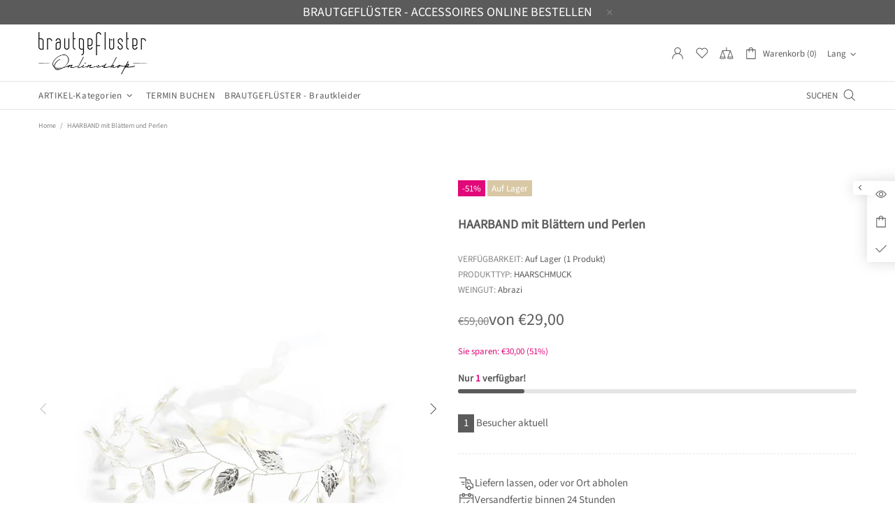

--- FILE ---
content_type: text/css
request_url: https://shop.brautgefluester.at/cdn/shop/t/43/assets/presentation.css?v=72316751709984543741749497054
body_size: -306
content:
.presentation{float:right;width:180px;z-index:99999;transform:translate3d(100%,0,0);-webkit-box-shadow:0 0 20px 0 rgba(0,0,0,.15);-moz-box-shadow:0 0 20px 0 rgba(0,0,0,.15);box-shadow:0 0 20px #00000026;transition:var(--animation-css-duration) transform,var(--animation-css-duration) box-shadow;will-change:transform,box-shadow}.presentation.open{transform:none!important}.presentation__btn{width:30px;height:30px}.presentation__btn i{position:absolute;transition:var(--animation-css-duration) transform;will-change:transform}.presentation__btn i:first-child{transform:scaleZ(1)}.presentation__btn i:first-child .icon{width:24px}.presentation__btn i:last-child{transform:scale3d(0,0,1)}.presentation__btn i:last-child .icon{width:16px}.presentation.open .presentation__btn{width:30px;height:30px}.presentation.open .presentation__btn i:first-child{transform:scale3d(0,0,1)}.presentation.open .presentation__btn i:last-child{transform:scaleZ(1)}.presentation__content label p,.presentation__content a{transition:var(--animation-css-duration) color}.presentation__content .input-boolean input~span,.presentation__content .input-boolean input+span span{transition-duration:var(--animation-css-duration)}[dir=rtl] .presentation{float:left;transform:translate3d(-100%,0,0)}[dir=rtl] .presentation.close{transform:translate3d(-100%,0,0)!important}
/*# sourceMappingURL=/cdn/shop/t/43/assets/presentation.css.map?v=72316751709984543741749497054 */


--- FILE ---
content_type: text/javascript
request_url: https://shop.brautgefluester.at/cdn/shop/t/43/assets/module.product-page.js?v=109691324407261667271749497054
body_size: 8087
content:
(function($){"use strict";class ProductGallery extends HTMLElement{constructor(){super(),this.options={id:1,single:!1,media_id_index:[],gallery_has_video:!1,gallery_has_model:!1,video_autoplay:!0,grouped:!1,enable_zoom:!0,gallery_size:"6",zoom_scale_coef:theme.product.gallery_zoom_scale_coef||3,zoom_offset_coef:.75,zoom_type:"default",main:{enabled:!1,device:"all",stretch_size:"auto",slick:{lazyLoad:!1,slidesToShow:1,slidesToScroll:1,dots:!1,arrows:!0,infinite:!1,touchMove:!1,adaptiveHeight:!0,rtl:theme.rtl}},thumbnail:{enabled:!1,device:"desktop",slick:{lazyLoad:!1,vertical:!0,verticalSwiping:!0,slidesToShow:6,slidesToScroll:6,dots:!1,arrows:!0,infinite:!1,touchMove:!1,rtl:theme.rtl,responsive:[{breakpoint:1260,settings:{slidesToShow:4,slidesToScroll:4}},{breakpoint:1025,settings:{slidesToShow:5,slidesToScroll:5}},{breakpoint:768,settings:{vertical:!1,verticalSwiping:!1,slidesToShow:5,slidesToScroll:5,arrows:!1,rtl:theme.rtl}}]}},collage:{enabled:!1,device:"desktop"},sheet:{enabled:!1,device:"desktop"},fullscreen:{enabled:!1,device:"desktop",slick:{lazyLoad:!1,slidesToShow:1,slidesToScroll:1,dots:!1,arrows:!0,infinite:!1,touchMove:!1,adaptiveHeight:!1,rtl:theme.rtl}}},this.classList.contains("product-gallery--autoinit")&&this.load()}load(){var _=this,$popup=$(".js-popup.active");this.$gallery=$(this),this.$main_slider=this.$gallery.find("[data-js-product-gallery-main-slider]"),this.$scroll_elem=$popup.length?$popup:$window;var options_global=this.$gallery.find("[data-json-options-global]"),options_layout=this.$gallery.find("[data-json-options-layout]");options_global=options_global.length?JSON.parse(options_global.html()):{},options_layout=options_layout.length?JSON.parse(options_layout.html()):{},this.options=$.extend(!0,{},this.options,options_global,options_layout),this.main_slides=[],this.indexes=[];let slidesPlus=0;if(this.options.gallery_size==="7"?slidesPlus=1:this.options.gallery_size==="8"&&(slidesPlus=2),this.options.thumbnail.slick.vertical&&(this.options.thumbnail.slick.rtl=!1),this.options.thumbnail.slick.slidesToShow=this.options.thumbnail.slick.slidesToShow+slidesPlus,this.options.thumbnail.slick.slidesToScroll=this.options.thumbnail.slick.slidesToScroll+slidesPlus,this.options.thumbnail.slick.responsive[0].settings.slidesToShow=this.options.thumbnail.slick.responsive[0].settings.slidesToShow+slidesPlus,this.options.thumbnail.slick.responsive[0].settings.slidesToScroll=this.options.thumbnail.slick.responsive[0].settings.slidesToScroll+slidesPlus,this.options.thumbnail.slick.responsive[1].settings.slidesToShow=this.options.thumbnail.slick.responsive[0].settings.slidesToShow+slidesPlus,this.options.thumbnail.slick.responsive[1].settings.slidesToScroll=this.options.thumbnail.slick.responsive[0].settings.slidesToScroll+slidesPlus,this.options.thumbnail.slick.responsive[2].settings.slidesToShow=this.options.thumbnail.slick.responsive[0].settings.slidesToShow+slidesPlus,this.options.thumbnail.slick.responsive[2].settings.slidesToScroll=this.options.thumbnail.slick.responsive[0].settings.slidesToScroll+slidesPlus,$.each(this.options.media_id_index,function(i){_.indexes.push(i)}),this.options.grouped&&(this.indexes_cache=this.indexes),this.options.gallery_has_model&&(this._checkModelXrButton=(slides_namespace,currentSlide)=>{let modelId;for(let i of this.indexes)if(this[slides_namespace][i].$model&&(modelId=this[slides_namespace][i].id),i>=currentSlide&&modelId)break;this.$buttonXr.attr("data-shopify-model3d-id",modelId)}),(this.options.gallery_has_video||this.options.gallery_has_model)&&(this.$control_gallery=this.$gallery.find("[data-js-product-gallery-control-video]"),this._loadMedia=(slides_namespace,index)=>{var $model,$source,dataSrc;this[slides_namespace][this.indexes[index]].$video&&!this[slides_namespace][this.indexes[index]].$video.hasClass("video-loaded")?(this[slides_namespace][this.indexes[index]].$video.attr("poster",this[slides_namespace][this.indexes[index]].$video.attr("data-poster")),$source=this[slides_namespace][this.indexes[index]].$video.find("source").first(),dataSrc=$source.attr("data-src"),this[slides_namespace][this.indexes[index]].$video.attr("disablePictureInPicture",!0).attr("controlsList","nodownload noremoteplayback").attr("src",dataSrc).addClass("video-loaded")):this[slides_namespace][this.indexes[index]].$iframe&&!this[slides_namespace][this.indexes[index]].$iframe.hasClass("loaded")?this[slides_namespace][this.indexes[index]].$iframe.addClass("loading").one("load",function(){$(this).addClass("loaded").removeClass("loading")}).attr("src",this[slides_namespace][this.indexes[index]].$iframe.attr("data-src")):this[slides_namespace][this.indexes[index]].$template&&!this[slides_namespace][this.indexes[index]].$template[0].hasAttribute("src")&&($model=$(this[slides_namespace][this.indexes[index]].$template[0].content).children().first(),this[slides_namespace][this.indexes[index]].$blockratio?(this[slides_namespace][this.indexes[index]].$blockratio.find("[data-js-product-gallery-blockratio-content]").html(""),this[slides_namespace][this.indexes[index]].$blockratio.find("[data-js-product-gallery-blockratio-content]").append($model)):(this[slides_namespace][this.indexes[index]].$item.html(""),this[slides_namespace][this.indexes[index]].$item.append($model)),this[slides_namespace][this.indexes[index]].$model=$model,this[slides_namespace][this.indexes[index]].$template=null),this.$buttonXr&&this._checkModelXrButton&&this._checkModelXrButton(slides_namespace,index)},this._playVideo=$video=>{$video.hasClass("playing")||$video.addClass("playing")[0].play()},this._pauseVideo=$video=>{$video.hasClass("playing")&&$video.removeClass("playing")[0].pause()},this._playIframe=$iframe=>{$iframe.hasClass("playing")||$iframe.addClass("playing")[0].contentWindow.postMessage('{"event":"command","func":"playVideo","args":""}',"*")},this._pauseIframe=$iframe=>{$iframe.hasClass("playing")&&$iframe.removeClass("playing")[0].contentWindow.postMessage('{"event":"command","func":"pauseVideo","args":""}',"*")},this.switchMedia=(slides_namespace,index,action)=>{action==="play"&&this.options.video_autoplay?this[slides_namespace][this.indexes[index]].$video&&(this[slides_namespace][this.indexes[index]].$video[0].hasAttribute("src")||this[slides_namespace][this.indexes[index]].$video.find("source").first()[0].hasAttribute("src"))?this._playVideo(this[slides_namespace][this.indexes[index]].$video):this[slides_namespace][this.indexes[index]].$iframe&&(this[slides_namespace][this.indexes[index]].$iframe.hasClass("loaded")?this._playIframe(this[slides_namespace][this.indexes[index]].$iframe):this[slides_namespace][this.indexes[index]].$iframe.hasClass("loading")?this[slides_namespace][this.indexes[index]].$iframe.one("load",function(){_._playIframe(_[slides_namespace][_.indexes[index]].$iframe)}):this[slides_namespace][this.indexes[index]].$iframe[0].hasAttribute("src")&&this._playIframe(this[slides_namespace][this.indexes[index]].$iframe)):action==="pause"&&(this[slides_namespace][this.indexes[index]].$video&&this[slides_namespace][this.indexes[index]].$video[0].hasAttribute("src")?this._pauseVideo(this[slides_namespace][this.indexes[index]].$video):this[slides_namespace][this.indexes[index]].$iframe&&(this[slides_namespace][this.indexes[index]].$iframe.hasClass("loaded")?this._pauseIframe(this[slides_namespace][this.indexes[index]].$iframe):this[slides_namespace][this.indexes[index]].$iframe.hasClass("loading")&&this[slides_namespace][this.indexes[index]].$iframe.one("load",function(){_._pauseIframe(_[slides_namespace][_.indexes[index]].$iframe)})))}),this.options.enable_zoom&&(this._initZoom=()=>{this._getZoomObj=()=>{_.zooms={dom:[]},_.fullscreenZooms={dom:[]};var $zooms=this.$gallery.find("[data-js-product-gallery-zoom]"),$fullscreenZooms=this.$gallery.find("[data-js-product-gallery-fullscreen-zoom]");$zooms.each(function(){var $this=$(this);_.zooms.dom.push({$zoom:$this,$container:$this.find("[data-js-product-gallery-zoom-container]"),$ration:$this.find("[data-js-product-gallery-zoom-ratio]"),$image:$this.find("[data-js-product-gallery-zoom-image]")})}),$fullscreenZooms.each(function(){var $this=$(this);_.fullscreenZooms.dom.push({$zoom:$this,$container:$this.find("[data-js-product-gallery-zoom-container]"),$ration:$this.find("[data-js-product-gallery-zoom-ratio]"),$image:$this.find("[data-js-product-gallery-zoom-image]")})})},this._updateZoomSize=(zoomNamespace,slides_namespace,zoomIndex,imgIndex)=>{this[slides_namespace][this.indexes[imgIndex]].$img&&(this[zoomNamespace].current_size={main_image_width:this[slides_namespace][this.indexes[imgIndex]].$img.innerWidth(),main_image_height:this[slides_namespace][this.indexes[imgIndex]].$img.innerHeight()},this[slides_namespace][this.indexes[imgIndex]].blockratio_width&&this[slides_namespace][this.indexes[imgIndex]].blockratio_width<100&&this[zoomNamespace].dom[zoomIndex].$container.attr("style","width: "+Math.round(this[slides_namespace][this.indexes[imgIndex]].blockratio_width)+"% !important;"+(this[slides_namespace][this.indexes[imgIndex]].blockratio_width>100?" margin-left: -"+(this[slides_namespace][this.indexes[imgIndex]].blockratio_width-100)/2+"% !important;":"")),this[zoomNamespace].dom[zoomIndex].$ration.css({"padding-top":100/+this[slides_namespace][this.indexes[imgIndex]].$img.attr("data-aspect-ratio")+"%"}),this[zoomNamespace].dom[zoomIndex].$image.css({"padding-top":100/+this[slides_namespace][this.indexes[imgIndex]].$img.attr("data-aspect-ratio")+"%"}))},this._switchZoom=(zoomNamespace,slides_namespace,zoomIndex,imgIndex,enable)=>{if(enable){if(this[slides_namespace][this.indexes[imgIndex]].$img&&this[zoomNamespace].current_image_index!==imgIndex){var enableZoom=()=>{var $img=_[slides_namespace][_.indexes[imgIndex]].$img.clone();$img[0].hasAttribute("srcset")&&$img.addClass("donothide"),_._updateZoomSize(zoomNamespace,slides_namespace,zoomIndex,imgIndex),_[zoomNamespace].dom[zoomIndex].$image.append($img.removeAttr("data-ll-status").removeClass("loaded entered")),theme.LazyImage.update($img[0]),_[zoomNamespace].dom[zoomIndex].$zoom.removeClass("invisible"),_[zoomNamespace].current_index=zoomIndex,_[zoomNamespace].current_image_index=imgIndex};this[slides_namespace][this.indexes[imgIndex]].lazyloaded||!this[slides_namespace][this.indexes[imgIndex]].lazyload_hold?enableZoom():(this[slides_namespace][this.indexes[imgIndex]].event_zoom_load=!0,this[slides_namespace][this.indexes[imgIndex]].$img.one("load.zoom",function(){enableZoom(),_[slides_namespace][_.indexes[imgIndex]].event_zoom_load=null}))}}else!zoomIndex&&this[zoomNamespace].current_index&&(zoomIndex=this[zoomNamespace].current_index,imgIndex=this[zoomNamespace].current_image_index),this[slides_namespace][this.indexes[imgIndex]]&&this[slides_namespace][this.indexes[imgIndex]].$img&&(this[slides_namespace][this.indexes[imgIndex]].event_zoom_load&&(this[slides_namespace][this.indexes[imgIndex]].$img.unbind("load.zoom"),this[slides_namespace][this.indexes[imgIndex]].event_zoom_load=null),this[zoomNamespace].dom[zoomIndex].$zoom.addClass("invisible"),this[zoomNamespace].dom[zoomIndex].$image.html(""),this[zoomNamespace].dom[zoomIndex].$container.add(this[zoomNamespace].dom[zoomIndex].$image).removeAttr("style")),this[zoomNamespace].current_size=null,this[zoomNamespace].current_index=null,this[zoomNamespace].current_image_index=null},this._updateZoomPosition=(e,zoomNamespace,slides_namespace,zoomIndex,$img,getOnlyData)=>{var zoom_offset_coef=e&&e.changedTouches?1:this.options.zoom_offset_coef,clientY=e?e.clientY||e.changedTouches[0].clientY:this.clientY,clientX=e?e.clientX||e.changedTouches[0].clientX:this.clientX,img_pos=$img[0].getBoundingClientRect(),range_height=this[zoomNamespace].current_size.main_image_height*zoom_offset_coef,range_width=this[zoomNamespace].current_size.main_image_width*zoom_offset_coef,offset_height=(this[zoomNamespace].current_size.main_image_height-range_height)/2,offset_width=(this[zoomNamespace].current_size.main_image_width-range_width)/2,cursor_top=clientY-img_pos.top,cursor_left=clientX-img_pos.left,zoom_top=0,zoom_left=0;return this.clientY=clientY,this.clientX=clientX,cursor_top>=this[zoomNamespace].current_size.main_image_height-offset_height?zoom_top=Math.floor((this[zoomNamespace].current_size.main_image_height-offset_height*2)*(this[zoomNamespace].current_size.main_image_height*this.options.zoom_scale_coef-this[zoomNamespace].current_size.main_image_height)/range_height):cursor_top>offset_height&&(zoom_top=Math.floor((cursor_top-offset_height)*(this[zoomNamespace].current_size.main_image_height*this.options.zoom_scale_coef-this[zoomNamespace].current_size.main_image_height)/range_height)),cursor_left>=this[zoomNamespace].current_size.main_image_width-offset_width?zoom_left=Math.floor((this[zoomNamespace].current_size.main_image_width-offset_width*2)*(this[zoomNamespace].current_size.main_image_width*this.options.zoom_scale_coef-this[zoomNamespace].current_size.main_image_width)/range_width):cursor_left>offset_width&&(zoom_left=Math.floor((cursor_left-offset_width)*(this[zoomNamespace].current_size.main_image_width*this.options.zoom_scale_coef-this[zoomNamespace].current_size.main_image_width)/range_width)),getOnlyData||this[zoomNamespace].dom[zoomIndex].$image.css({transform:`translate3d(${zoom_left*-1}px, ${zoom_top*-1}px, 0)`}),{clientY:this.clientY,clientX:this.clientX}},this._addZoomImgEvents=(zoomNamespace,$container,slides_namespace,zoomIndex,imgIndex)=>{window.touch||$container.on({mouseenter:function(){_._switchZoom(zoomNamespace,slides_namespace,zoomIndex,typeof imgIndex=="function"?imgIndex():imgIndex,!0)},mouseleave:function(){_[zoomNamespace].dom[zoomIndex].$image.addClass("invisible"),$container.removeClass("is-zooming")},mousemove:function(e){_[zoomNamespace].current_size&&(_._updateZoomPosition(e,zoomNamespace,slides_namespace,zoomIndex,$(this)),$container.addClass("is-zooming"),_[zoomNamespace].dom[zoomIndex].$image.removeClass("invisible"))}},"img")},this._addZoomImgTouchEvents=(zoomNamespace,$container,slides_namespace,zoomIndex,imgIndex)=>{if(!window.touch)return;let wasFirstTouchEvent=!1,isZoomEnable=!1,isTouchHold=!1,firstTouchTimeout,lastPosition,lastPositionDiff,lastMovePosition;function savePositionDiff(e,that){lastMovePosition=_._updateZoomPosition(e,zoomNamespace,slides_namespace,zoomIndex,$(that),!0),lastPositionDiff=lastMovePosition,lastPositionDiff.clientX=lastPosition.clientX-lastPositionDiff.clientX,lastPositionDiff.clientY=lastPosition.clientY-lastPositionDiff.clientY}$container.on({"close beforeChange":function(){isZoomEnable=!1,isTouchHold=!1,_[zoomNamespace].dom[zoomIndex].$image.addClass("invisible"),$container.removeClass("is-zooming")}}),$container.on({touchstart:function(e){e.preventDefault();let dbltouch=!1;wasFirstTouchEvent&&(wasFirstTouchEvent=!1,dbltouch=!0),dbltouch?isZoomEnable?(_[zoomNamespace].dom[zoomIndex].$image.addClass("invisible"),$container.removeClass("is-zooming"),$container.slick("slickSetOption","swipe",!0),isZoomEnable=!1,isTouchHold=!1):(clearTimeout(firstTouchTimeout),_._switchZoom(zoomNamespace,slides_namespace,zoomIndex,typeof imgIndex=="function"?imgIndex():imgIndex,!0),lastPosition=_._updateZoomPosition(e,zoomNamespace,slides_namespace,zoomIndex,$(this)),savePositionDiff(e,this),$container.slick("slickSetOption","swipe",!1),$container.addClass("is-zooming"),_[zoomNamespace].dom[zoomIndex].$image.removeClass("invisible"),isZoomEnable=!0,isTouchHold=!0):isZoomEnable&&(savePositionDiff(e,this),isTouchHold=!0),dbltouch||(wasFirstTouchEvent=!0,firstTouchTimeout=setTimeout(()=>wasFirstTouchEvent=!1,400))},touchend:function(){isTouchHold=!1},touchmove:function(e){isZoomEnable&&isTouchHold&&_[zoomNamespace].current_size&&_._updateZoomPosition(e,zoomNamespace,slides_namespace,zoomIndex,$(this))}},"img")},this._addSingleZoomImgEvents=(zoomNamespace,$container,slides_namespace,imgIndex)=>{this._addZoomImgEvents(zoomNamespace,$container,slides_namespace,0,imgIndex),this.$scroll_elem.on("scroll.productgallery."+this.options.id,()=>{_[slides_namespace][_.indexes[typeof imgIndex=="function"?imgIndex():imgIndex]]&&_[slides_namespace][_.indexes[typeof imgIndex=="function"?imgIndex():imgIndex]].$img&&$container.hasClass("is-zooming")&&_._updateZoomPosition(null,zoomNamespace,slides_namespace,0,_[slides_namespace][_.indexes[typeof imgIndex=="function"?imgIndex():imgIndex]].$img)})},this._addMultipleZoomImgEvents=(zoomNamespace,slides_namespace,slides_all_namespace)=>{var zoomIndex=0;$.each(this[slides_namespace],i=>{this[slides_namespace][i].$img&&_._addZoomImgEvents(zoomNamespace,this[slides_namespace][i].$item,slides_namespace,zoomIndex++,()=>_.indexes.indexOf(i))}),this.$scroll_elem.on("scroll.productgallery."+this.options.id,()=>{var zoomIndex2=0;$.each(_[slides_all_namespace],i=>{if(_[slides_all_namespace][i].$img){if(_[slides_all_namespace][i].$item.hasClass("is-zooming"))return _._updateZoomPosition(null,zoomNamespace,slides_namespace,zoomIndex2,_[slides_all_namespace][i].$img),!1;zoomIndex2++}})})},this._getZoomObj(),delete this._initZoom},this._initZoom()),this.options.main.enabled||this.options.fullscreen.enable){this._loadSlideImage=(slides_namespace,index)=>{this[slides_namespace][this.indexes[index]].lazyload_hold&&(this[slides_namespace][this.indexes[index]].lazyload_hold=null,this[slides_namespace][this.indexes[index]].$img.hasClass("loaded")?this[slides_namespace][this.indexes[index]].lazyloaded=!0:this[slides_namespace][this.indexes[index]].$img.removeClass("lazyload--hold").one("load",()=>{_[slides_namespace][_.indexes[index]].lazyloaded=!0}),theme.LazyImage.update(this[slides_namespace][this.indexes[index]].$img[0]))},this._loadSlideContent=(slides_namespace,index)=>{this._loadSlideImage(slides_namespace,index),this._loadMedia&&this._loadMedia(slides_namespace,index)},this._timeoutCheckSliderContent=timeout=>{this.check_slider_content_timeout=setTimeout(()=>{_._checkSliderContent("main_slides")},timeout)},this._clearTimeoutCheckSliderContent=()=>{this.check_slider_content_timeout&&(clearTimeout(this.check_slider_content_timeout),this.check_slider_content_timeout=null)},this._checkSliderContent=(slides_namespace,preload_off)=>{this._clearTimeoutCheckSliderContent();var was_video=!1,active_index;$.each(this.indexes,i=>{_[slides_namespace][_.indexes[i]].$item.hasClass("slick-active")?(_._loadSlideContent(slides_namespace,i),(_[slides_namespace][_.indexes[i]].$video||_[slides_namespace][_.indexes[i]].$iframe)&&(_.options.gallery_has_video&&_.switchMedia(slides_namespace,i,was_video?"pause":"play"),was_video=!0),!preload_off&&!active_index&&i>0&&_._loadSlideContent(slides_namespace,i-1),active_index=i):(_.options.gallery_has_video&&_.switchMedia(slides_namespace,i,"pause"),active_index!==void 0&&i===active_index+1&&_._loadSlideContent(slides_namespace,i),!preload_off&&active_index!==void 0&&i===active_index+2&&_._loadSlideContent(slides_namespace,i))})};var sliderOnChangeEvents=(slider_namespace,slides_namespace,slick_namespace)=>{_[slider_namespace].on({afterChange:(event,slick)=>{_[slick_namespace]=slick,_._checkSliderContent(slides_namespace)}})}}if(this.options.main.enabled&&(this._initMainSlider=()=>{if(this.$main_slider_wrapper=this.$main_slider.parent("[data-js-product-gallery-main-slider-wrapper]"),this.$buttonXr=this.$gallery.find("[data-js-product-gallery-button-xr]"),this.$main_slider.removeClass("d-none-important"),this.options.main.slick.arrows&&(this.options.main.slick.prevArrow=this.$main_slider_wrapper.find("[data-js-product-gallery-main-arrow-prev]"),this.options.main.slick.nextArrow=this.$main_slider_wrapper.find("[data-js-product-gallery-main-arrow-next]")),this.options.grouped&&(this._groupMainSlider=group=>{this.current_group_main_slider!==group&&(this.options.gallery_has_video&&this.switchMedia("main_slides",this.main_slick.currentSlide,"pause"),this._switchZoom&&this._switchZoom("zooms","main_slides",0,this.main_slick.currentSlide),this.$main_slider.slick("slickUnfilter"),this.options.group_values.indexOf(group)!==-1&&this.$main_slider.slick("slickFilter",'[data-group="'+group+'"], [data-group="video_group"]'),this.$main_slider.slick("setPosition"),this.main_slick=this.$main_slider.slick("getSlick"),this._updateData("main_slides","main_slick",0,group),_._mainGoToSlide(0),this._checkSliderContent("main_slides"),this.current_group_main_slider=group)}),this.$main_slider.one("init",(event,slick)=>{_.$main_slider_wrapper.addClass("initialized"),theme.Preloader.unset(_.$main_slider_wrapper),_.main_slick=slick,_._updateData("main_slides","main_slick",_.options.main.slick.initialSlide),_.options.first_load_group||_._checkSliderContent("main_slides",!0),_._mainGoToSlide=index=>{this.$main_slider.slick("slickGoTo",index,!0)},$window.on("theme.changed.breakpoint.productgallery."+_.options.id,()=>{_.$main_slider.slick("setPosition")}),sliderOnChangeEvents("$main_slider","main_slides","main_slick")}),this.options.gallery_has_video&&this.$control_gallery.on("click",()=>{_.goToSlide(_.first_video_index)}),this.$main_slider.slick(this.options.main.slick),this.options.enable_zoom&&(this._initMainZoom=()=>{this.$main_slider.on({beforeChange:(event,slick,currentSlide)=>{_._switchZoom("zooms","main_slides",0,currentSlide)},afterChange:(event,slick,currentSlide)=>{_._switchZoom("zooms","main_slides",0,currentSlide,!0)}}),this.options.main.slick.slidesToShow===1?this._addSingleZoomImgEvents("zooms",this.$main_slider,"main_slides",()=>_.main_slick.currentSlide):this._addMultipleZoomImgEvents("zooms","main_slides","main_slides"),delete this._initMainZoom},this.$main_slider.hasClass("slick-initialized")?this._initMainZoom.call(this):this.$main_slider.on("init",this._initMainZoom.apply(this))),this.options.fullscreen.enable&&this.$main_slider.on("click",e=>{if(e.target.closest(".product-gallery__main_item--type-video"))return;const $item=$(e.target).parents("[data-js-product-gallery-main-item]");let initialSlide=0;for(let i=0;i<_.indexes.length;i++)if(_.main_slides[_.indexes[i]].$item[0]===$item[0]){initialSlide=i;break}_.onFullscreenShow(initialSlide)}),this.options.gallery_has_model){const setupShopifyXr=()=>{window.ShopifyXR?(window.ShopifyXR.addModels(_.options.models_json),window.ShopifyXR.setupXRElements()):document.addEventListener("shopify_xr_initialized",()=>{setupShopifyXr()})};window.Shopify.loadFeatures([{name:"shopify-xr",version:"1.0",onLoad:setupShopifyXr}])}delete this._initMainSlider},this._resizeInit(()=>{_._initMainSlider.call(_),_.options.first_load_group&&_._groupMainSlider(_.options.first_load_group)},this.options.main.device)),this.options.thumbnail.enabled&&(this.$thumbnail_slider=this.$gallery.find("[data-js-product-gallery-thumbnail-slider]"),this._initThumbnailSlider=()=>{this.$thumbnail_items=this.$thumbnail_slider.find("[data-js-product-gallery-thumbnail-item]"),this.options.grouped&&(this._groupThumbnailSlider=group=>{this.current_group_thumbnail!==group&&(this.$thumbnail_slider.slick("slickUnfilter"),this.options.group_values.indexOf(group)!==-1&&this.$thumbnail_slider.slick("slickFilter",'[data-group="'+group+'"], [data-group="video_group"]'),this.$thumbnail_slider.slick("setPosition"),this.$thumbnail_items=this.$thumbnail_slider.find("[data-js-product-gallery-thumbnail-item]"),this._thumbnailGoToSlide(0),this.$thumbnail_slider[0].dispatchEvent(new Event("slider-initialized")),this.current_group_thumbnail=group,theme.LazyImage.update())}),this.$thumbnail_slider.removeClass("d-none-important"),this.options.thumbnail.slick.prevArrow=this.$gallery.find("[data-js-product-gallery-thumbnail-arrow-prev]"),this.options.thumbnail.slick.nextArrow=this.$gallery.find("[data-js-product-gallery-thumbnail-arrow-next]"),this.$thumbnail_slider.one("init",()=>{_.$thumbnail_items.removeClass("current").eq(_.main_slick.currentSlide).addClass("current"),$window.on("theme.changed.breakpoint.productgallery."+_.options.id,function(){_.$thumbnail_slider.slick("setPosition")}),_._thumbnailGoToSlide=index=>{_.$thumbnail_slider.slick("slickGoTo",index),_.$thumbnail_items.removeClass("current").eq(index).addClass("current")},_.$main_slider.on("beforeChange",(event,slick,currentSlide,nextSlide)=>{_._thumbnailGoToSlide(nextSlide)}),_.$thumbnail_items.on("click",function(){var $this=$(this);$this.hasClass("current")||_.goToSlide(_.$thumbnail_items.index($this))})});const currentBpSlidesToShow=theme.current.width>=1260?this.options.thumbnail.slick.slidesToShow:theme.current.width>=1025?this.options.thumbnail.slick.responsive[0].settings.slidesToShow:theme.current.width>=768?this.options.thumbnail.slick.responsive[1].settings.slidesToShow:this.options.thumbnail.slick.responsive[2].settings.slidesToShow;this.main_slick.currentSlide&&(this.options.thumbnail.slick.initialSlide=this.main_slick.currentSlide-1>currentBpSlidesToShow?Math.min(this.main_slick.currentSlide,this.indexes.length-currentBpSlidesToShow):0),this.$thumbnail_slider.slick(this.options.thumbnail.slick),delete this._initThumbnailSlider},this._resizeInit(()=>{_._initThumbnailSlider.call(_),_.current_group_main_slider&&_._groupThumbnailSlider(_.current_group_main_slider)},this.options.thumbnail.device)),this.options.collage.enabled&&(this.$collage=this.$gallery.find("[data-js-product-gallery-collage]"),this._initCollage=()=>{this.$collage_items=this.$collage.find("[data-js-product-gallery-thumbnail-item]"),this.options.grouped&&(this._groupCollage=group=>{var $collage_items;this.current_group_collage!==group&&($collage_items=this.$collage.find("[data-js-product-gallery-thumbnail-item]"),$collage_items.removeClass("d-none"),this.options.group_values.indexOf(group)!==-1&&$collage_items.not('[data-group="'+group+'"], [data-group="video_group"]').addClass("d-none"),this.$collage_items=this.$collage.find("[data-js-product-gallery-thumbnail-item]").not(".d-none"),this._collageGoToSlide(0),this.current_group_collage=group)}),this.$collage_items.removeClass("current").eq(this.indexes[this.main_slick.currentSlide]).addClass("current"),this._collageGoToSlide=index=>{this.$collage_items.removeClass("current").eq(index).addClass("current")},this.$main_slider.on("beforeChange",(event,slick,currentSlide,nextSlide)=>{_._collageGoToSlide(nextSlide)}),this.$collage_items.on("click",function(){var $this=$(this);$this.hasClass("current")||_.goToSlide(_.$collage_items.index($this))}),delete this._initCollage},this._resizeInit(()=>{_._initCollage.call(_)},this.options.collage.device)),this.options.sheet.enabled&&(this._initSheet=()=>{this.$sheet=this.$gallery.find("[data-js-product-gallery-sheet]"),this.$sheet_items=this.$sheet.find("[data-js-product-gallery-sheet-item]"),this.sheet_slides=[],this.sheet_contents={currentSlide:0,$slides:[]},this._updateSheetContentData=get_all=>{this.sheet_contents.$slides=get_all?this.$sheet_items:this.$sheet_items.not(".d-none")},this._updateSheetContentData(!0),this._updateData("sheet_slides","sheet_contents",0),this.sheet_slides_all=this.sheet_slides,this.options.grouped?this._groupSheet=group=>{this.current_group_sheet!==group&&(this._switchZoom&&this._switchZoom("zooms","sheet_slides"),this.$sheet_items.removeClass("d-none"),this.options.group_values.indexOf(group)!==-1&&this.$sheet_items.not('[data-group="'+group+'"], [data-group="video_group"]').addClass("d-none"),this._updateSheetContentData(),this._updateData("sheet_slides","sheet_contents",0,group),this.current_group_sheet=group)}:this.options.gallery_has_video&&this.options.video_autoplay&&this.switchMedia("sheet_slides",this.first_video_index,"play"),this.options.gallery_has_video&&(this.$control_gallery.on("click",function(){if(_.$scroll_elem[0]===window){const $video=_.sheet_slides[_.indexes[_.first_video_index]].$video||_.sheet_slides[_.indexes[_.first_video_index]].$iframe;$("html, body").animate({scrollTop:$video.offset().top,duration:500,complete:function(){_.options.gallery_has_video&&_.switchMedia("sheet_slides",_.first_video_index,"play")}})}else _.$scroll_elem.animate({scrollTop:0},{duration:500,complete:function(){}})}),$window.on("product-gallery-fullscreen.open."+this.options.id,function(){$.each(_.indexes,function(i){_.options.gallery_has_video&&_.switchMedia("sheet_slides",i,"pause")})})),this.options.fullscreen.enable&&this.$sheet_items.on("click",function(e){const $item=$(e.target).parents("[data-js-product-gallery-sheet-item]");let initialSlide=0;for(let i=0;i<_.indexes.length;i++)if(_.sheet_slides[_.indexes[i]].$item[0]===$item[0]){initialSlide=i;break}_.onFullscreenShow(initialSlide)}),this.options.enable_zoom&&(this._initSheetZoom=()=>{this._addMultipleZoomImgEvents("zooms","sheet_slides","sheet_slides_all"),delete this._initSheetZoom},this._resizeInit(()=>{_._initSheetZoom.call(_)},"desktop")),delete this._initSheet},this._resizeInit(()=>{_._initSheet.call(_),_.options.first_load_group&&(_._updateSheetContentData(),_._updateData("sheet_slides","sheet_contents",0,_.options.first_load_group))},this.options.collage.device)),this.options.single&&(this._initSingle=()=>{this.$single=this.$gallery.find("[data-js-product-gallery-main-single]"),this.single_content={currentSlide:0,$slides:this.$single.find("[data-js-product-gallery-main-item]")},this._updateData("single_slides","single_content",0),this.options.enable_zoom&&(this._initSingleZoom=()=>{this._addSingleZoomImgEvents("zooms",this.$single,"single_slides",0),delete this._initSingleZoom},this._resizeInit(function(){_._initSingleZoom.call(_)},"desktop")),delete this._initSingle},this._resizeInit(function(){_._initSingle.call(_)},"desktop")),this.options.fullscreen.enable&&(this._initFullscreen=()=>{this.$control_fullscreen=this.$gallery.find("[data-js-product-gallery-control-fullscreen]"),this.$fullscreen=this.$gallery.find("[data-js-product-gallery-fullscreen]"),this.$fullscreen_slider=this.$gallery.find("[data-js-product-gallery-fullscreen-slider]"),this.options.fullscreen.slick.arrows&&(this.options.fullscreen.slick.prevArrow=this.$fullscreen.find("[data-js-product-gallery-fullscreen-arrow-prev]"),this.options.fullscreen.slick.nextArrow=this.$fullscreen.find("[data-js-product-gallery-fullscreen-arrow-next]")),this.$fullscreenBlockratioHeightStyle=$(`.gallery-style-${this.options.id}`),this.fullscreenBlockratioHeightStyleTemplate=this.$fullscreenBlockratioHeightStyle.attr("data-template"),this.setFullscreenBlockratioHeight=()=>{const windowHeight=Math.max(document.documentElement.clientHeight,window.innerHeight||0);this.$fullscreenBlockratioHeightStyle.html($("<style>").html(this.fullscreenBlockratioHeightStyleTemplate.replace("[styles]",`padding-top: ${windowHeight}px !important;`)))},this.options.enable_zoom&&this.options.zoom_type!=="native"&&(this._initFullscreenZoom=()=>{this.$fullscreen_slider.on({"beforeChange close":function(event,slick,currentSlide){_._switchZoom("fullscreenZooms","fullscreen_slides",0,currentSlide)},afterChange:function(event,slick,currentSlide){_._switchZoom("fullscreenZooms","fullscreen_slides",0,currentSlide,!0)}}),this._addZoomImgTouchEvents("fullscreenZooms",this.$fullscreen_slider,"fullscreen_slides",0,function(){return _.fullscreen_slick.currentSlide})}),this._toggleFullscreen=(slides_namespace,contents_namespace,action,initialSlide)=>{action=action||(this.$fullscreen.hasClass("show")?"hide":"show"),action==="show"?($body.addClass("product-gallery-fullscreen"),this.$fullscreen.addClass("show").one("transitionend",function(){_.$fullscreen.removeClass("animate")}).addClass("animate"),setTimeout(function(){_.$fullscreen.addClass("visible"),_.$fullscreen.css("transition-duration")==="0s"&&_.$fullscreen.trigger("transitionend")},0),$.each(this.indexes,function(i){var $content,$img;_[slides_namespace][_.indexes[i]].$img?(_[slides_namespace][_.indexes[i]].$blockratio?$content=_[slides_namespace][_.indexes[i]].$blockratio.clone():($content=`
                                        <div class="product-gallery__blockratio overflow-hidden" data-js-product-gallery-blockratio>
                                            <div class="product-gallery__blockratio_content w-100 w-100-inner" data-js-product-gallery-blockratio-content>
                                                ${_[slides_namespace][_.indexes[i]].$img.parent().parent().html()}
                                            </div>
                                        </div>
                                        `,$content=$($content)),$img=$content.find("img"),$img.removeAttr("data-ll-status").removeClass("lazyload--hold loaded").addClass("rimage__img--contain"),$img[0].hasAttribute("srcset")&&$img.addClass("donothide")):_[slides_namespace][_.indexes[i]].$video?($content=_[slides_namespace][_.indexes[i]].$video.parent().clone(),$content.find("video").removeClass("playing")):_[slides_namespace][_.indexes[i]].$iframe?($content=_[slides_namespace][_.indexes[i]].$iframe.parent().clone(),$content.find("iframe").removeClass("playing")):_[slides_namespace][_.indexes[i]].$template?$content=_[slides_namespace][_.indexes[i]].$template.clone():_[slides_namespace][_.indexes[i]].$item.find(".model-viewer-wrapper").length&&($content=_[slides_namespace][_.indexes[i]].$item.find(".model-viewer-wrapper").clone()),_.$fullscreen_slider.append($("<div>").addClass("product-gallery__fullscreen_item").attr("data-item-index",i).append($content))}),$window.on("theme.resize.fullscreen.ratio."+_.options.id,()=>{this._updateData("fullscreen_slides","fullscreen_slick",_[slides_namespace].currentSlide),this.setFullscreenBlockratioHeight()}),this.$fullscreen_slider.one("init",function(event,slick){_.fullscreen_slick=slick,_.fullscreen_slides=[],_._updateData("fullscreen_slides","fullscreen_slick",_[contents_namespace].currentSlide),_.setFullscreenBlockratioHeight(),_._initFullscreenZoom&&_._initFullscreenZoom.call(_),sliderOnChangeEvents("$fullscreen_slider","fullscreen_slides","fullscreen_slick"),_.options.gallery_has_video&&(_.switchMedia(slides_namespace,_[contents_namespace].currentSlide,"pause"),_.switchMedia("fullscreen_slides",_[contents_namespace].currentSlide,"play"))}),this.options.fullscreen.slick.initialSlide=initialSlide||_[contents_namespace].currentSlide,this.$fullscreen_slider.slick(_.options.fullscreen.slick),$body.on("keyup.productgallery.fullscreen."+_.options.id,function(e){e.keyCode===27?_._toggleFullscreen(null,null,"hide"):e.keyCode===37||e.keyCode===40?_.$fullscreen_slider.slick("slickGoTo",_.fullscreen_slick.currentSlide-1):(e.keyCode===38||e.keyCode===39)&&_.$fullscreen_slider.slick("slickGoTo",_.fullscreen_slick.currentSlide+1)})):($window.unbind("theme.resize.fullscreen.ratio."+this.options.id),this.$fullscreen_slider.trigger("close"),this.$fullscreen.unbind("transitionend").one("transitionend",function(){_.$fullscreen.removeClass("show animate"),$body.removeClass("product-gallery-fullscreen"),_.$fullscreen_slider.slick("unslick").off().html("")}).addClass("animate"),setTimeout(function(){(!_.$fullscreen.hasClass("visible")||_.$fullscreen.css("transition-duration")==="0s")&&_.$fullscreen.trigger("transitionend"),_.$fullscreen.removeClass("visible")},0),this.$fullscreen_slider.add(this.$fullscreen_slider.find("img")).off(),$window.unbind("theme.resize.productgallery.fullscreen."+_.options.id),$body.unbind("keyup.productgallery.fullscreen."+_.options.id),this.fullscreen_slick=null,this.fullscreen_slides=null)},this.onFullscreenShow=initialSlide=>{if(!(window.touch&&this.options.enable_zoom&&this.options.zoom_type==="native"&&theme.current.is_mobile)){var device=theme.current.is_desktop_md?"desktop":"mobile",slider_namespace=_.options.sheet.enabled&&device===_.options.sheet.device?"sheet_slides":_.options.single?"single_slides":"main_slides",contents_namespace=_.options.sheet.enabled&&device===_.options.sheet.device?"sheet_contents":_.options.single?"single_content":"main_slick";theme.AssetsLoader.loadManually([["styles","plugin_slick"],["scripts","plugin_slick"]],()=>{this._toggleFullscreen(slider_namespace,contents_namespace,null,initialSlide)}),$window.trigger("product-gallery-fullscreen.open."+_.options.id)}},this.$control_fullscreen.on("click",()=>this.onFullscreenShow()),delete this._initFullscreen},this.$main_slider.hasClass("slick-initialized")?this._initFullscreen.call(this):this.$main_slider.on("init",this._initFullscreen.apply(this))),window.touch&&this.options.enable_zoom&&this.options.zoom_type==="native"){const $galleryMobileZoom=$("gallery-mobile-zoom"),$galleryContent=$galleryMobileZoom.find(".gallery-mobile-zoom__content"),$galleryImg=$galleryMobileZoom.find(".gallery-mobile-zoom__image"),$galleryClose=$galleryMobileZoom.find(".gallery-mobile-zoom__close");this.$gallery.find("img[data-master]").on("click",function(){const $img=$("<img>");$galleryImg.html("").append($img).addClass("active"),$galleryMobileZoom.addClass("active"),$img.on("load",()=>{$galleryContent[0].scrollTo($galleryContent[0].getBoundingClientRect().width/2,$galleryContent[0].getBoundingClientRect().height/2),$galleryImg.addClass("visible")}),theme.Global.fixBody(),$img.attr("src",$(this).attr("data-master").replace("{width}",theme.current.width*2))}),$galleryClose.on("click",function(){$galleryMobileZoom.add($galleryImg).removeClass("active"),$galleryImg.removeClass("visible"),theme.Global.unfixBody()})}this.$gallery.addClass("initialized"),delete this._create}_updateData(slides_namespace,contents_namespace,initialSlide,group){var _=this,i=0;if(group&&(this.options.group_values.indexOf(group)!==-1?(this.indexes=[],$.each(this.options.group_values,function(i2,v){(v===group||v==="video_group")&&_.indexes.push(i2)})):this.indexes=this.indexes_cache),this[contents_namespace])for(this[slides_namespace]=[],this.first_video_index=null;i<this.indexes.length;i++){var $item=$(this[contents_namespace].$slides[i]),obj={},$content=$item.find("img, video, iframe, template").first(),$content_model=$item.find(".model-viewer-wrapper"),blockratio_width;obj.$item=$item,$content.length?obj["$"+$content[0].tagName.toLowerCase()]=$content:$content_model.length&&(obj.$model=$content_model,obj.id=$content_model.attr("data-model3d-id")),$content_model.length||$content[0].tagName==="TEMPLATE"?slides_namespace==="main_slides"&&(obj.$blockratio=$item.find("[data-js-product-gallery-blockratio]")):$content[0].tagName==="IMG"?(slides_namespace==="main_slides"||slides_namespace==="fullscreen_slides")&&(i===initialSlide&&!group?obj.lazyloaded=!0:obj.lazyload_hold=!0,obj.$blockratio=$item.find("[data-js-product-gallery-blockratio]"),slides_namespace==="fullscreen_slides"?(blockratio_width=theme.current.height_percent/(100/+obj.$img.attr("data-aspect-ratio"))*100,blockratio_width<100?(obj.$blockratio.attr("data-width",blockratio_width).css({"max-width":`${blockratio_width}%`}),obj.blockratio_width=blockratio_width):obj.$blockratio.removeAttr("data-width").css({"max-width":""})):obj.blockratio_width=obj.$blockratio.attr("data-width")):($content[0].tagName==="VIDEO"||$content[0].tagName==="IFRAME")&&_.first_video_index===null&&(_.first_video_index=i),this[slides_namespace][_.indexes[i]]=obj}}_resizeInit(func,device){var resize_event="theme.changed.breakpoint.productgallery.init."+this.options.id+"."+Math.random();device==="all"||device==="desktop"&&theme.current.is_desktop_md||device==="mobile"&&theme.current.is_mobile?func():(device==="desktop"||device==="mobile")&&$window.on(resize_event,function(){(device==="desktop"&&theme.current.is_desktop_md||device==="mobile"&&theme.current.is_mobile)&&($window.unbind(resize_event),func())})}goToSlide(index){this._mainGoToSlide&&this._mainGoToSlide(index),this._thumbnailGoToSlide&&this._thumbnailGoToSlide(index),this._collageGoToSlide&&this._collageGoToSlide(index)}goToSlideById(id,group){var index;this.options.grouped?(this._groupMainSlider&&this._groupMainSlider(group),this._groupThumbnailSlider&&this._groupThumbnailSlider(group),this._groupCollage&&this._groupCollage(group),this._groupSheet&&this._groupSheet(group)):(index=this.options.media_id_index.indexOf(id),index===-1&&(index=0),this.goToSlide(index))}destroy(){this.$main_slider&&this.$main_slider.hasClass("slick-initialized")&&(this._clearTimeoutCheckSliderContent(),this.$main_slider.slick("unslick").off()),this.$thumbnail_items&&this.$thumbnail_slider.slick("unslick").off(),$window.unbind("theme.changed.breakpoint.productgallery"+this.options.id),$window.unbind("theme.resize.productgallery."+this.options.id),$window.unbind("product-gallery-fullscreen.open."+this.options.id),$window.unbind("scroll.productgallery."+this.options.id),$window.unbind("theme.resize.fullscreen.ratio."+this.options.id),$body.unbind("keyup.productgallery.fullscreen."+this.options.id),this.$gallery.find("*").off(),this.$gallery.removeClass("initialized")}connectedCallback(){window.isDesignMode&&theme.LazyImage.update()}disconnectedCallback(){this.destroy()}}theme.AssetsLoader.onPageLoaded(function(){customElements.define("product-gallery",ProductGallery)});class DeliveryCountdown extends HTMLElement{constructor(){super(),this.daysOfWeek=[theme.strings.delivery_countdown.days_of_week.sunday,theme.strings.delivery_countdown.days_of_week.monday,theme.strings.delivery_countdown.days_of_week.tuesday,theme.strings.delivery_countdown.days_of_week.wednesday,theme.strings.delivery_countdown.days_of_week.thursday,theme.strings.delivery_countdown.days_of_week.friday,theme.strings.delivery_countdown.days_of_week.saturday],setTimeout(()=>{this.elementCounter=this.querySelector("[data-js-delivery-countdown-counter]"),this.elementDelivery=this.querySelector("[data-js-delivery-countdown-delivery]"),this.deliveryTime=+this.dataset.deliveryTime,this.resetTime=+this.dataset.resetTime,this.deliveryFormat=this.dataset.deliveryFormat,this.excludes=this.dataset.deliveryExcludes.replace(/ /gi,"").toLowerCase().split(","),this.start()},0)}start(){this.display(),this.interval=setInterval(()=>this.display(),1e3)}display(){this.render(this.getRemainingTime())}getTotal(){return Date.parse(this.finalDate)-Date.parse(new Date)}getRemainingTime(){const now=new Date;this.finalDate=new Date,this.finalDate.setDate(this.finalDate.getDate()+1),this.finalDate.setHours(this.resetTime,0,0,0);const counterTotal=this.getTotal(),counterMinutes=Math.floor(counterTotal/1e3/60%60),counterHours=Math.floor(counterTotal/(1e3*60*60)%24);let finalyDeliveryTime=this.deliveryTime,startExcludesDate=0;now.getHours()>=this.finalDate.getHours()&&now.getMinutes()>=this.finalDate.getMinutes()&&now.getSeconds()>=this.finalDate.getSeconds()&&(finalyDeliveryTime++,startExcludesDate++);const deliveryDate=now;let endExcludesDate=this.deliveryTime+startExcludesDate+1;for(let i=startExcludesDate;i<endExcludesDate;i++){let currentDate=new Date;currentDate.setDate(currentDate.getDate()+i),this.excludes.indexOf(this.daysOfWeek[currentDate.getDay()].toLowerCase())!==-1&&(deliveryDate.setDate(deliveryDate.getDate()+1),endExcludesDate++)}return deliveryDate.setDate(deliveryDate.getDate()+finalyDeliveryTime),{counter:{hours:counterHours,minutes:counterMinutes},delivery:deliveryDate}}render(data){const{counter,delivery}=data;let counterHTML="";counter.hours&&(counterHTML+=`${counter.hours} ${theme.strings.delivery_countdown.hours.toLowerCase()} `),counterHTML+=`${counter.minutes} ${theme.strings.delivery_countdown.minutes.toLowerCase()}`,this.elementCounter.innerHTML=counterHTML,this.elementDelivery.innerHTML=this.deliveryFormat.toLowerCase().replace("day",this.daysOfWeek[delivery.getDay()]).replace("dd",("0"+delivery.getDate()).slice(-2)).replace("mm",("0"+(delivery.getMonth()+1)).slice(-2)).replace("yyyy",delivery.getFullYear()).replace("yy",delivery.getFullYear().toString().slice(-2))}disconnectedCallback(){this.inrerval&&clearInterval(this.inrerval)}}theme.AssetsLoader.onPageLoaded(function(){customElements.define("delivery-countdown",DeliveryCountdown)});class VisitorsCounter extends HTMLElement{constructor(){super(),this.load()}load(){this.counter=this.querySelector("[data-js-counter]"),this.valueMin=this.dataset.min,this.valueMax=this.dataset.max,this.intervalMin=this.dataset.intervalMin,this.intervalMax=this.dataset.intervalMax,this.stroke=this.dataset.stroke,this.interval=setInterval(()=>{this.update()},this.randomInteger(this.intervalMin,this.intervalMax)*1e3)}update(){this.getNewValue(),this.render()}render(){this.counter.innerHTML=this.currentValue}getNewValue(){const currentValue=this.counter.text,newValue=this.randomInteger(this.valueMin,this.valueMax);Math.abs(currentValue-newValue)>this.stroke&&(newValue=newValue>currentValue?currentValue+this.stroke:currentValue-this.stroke,newValue=this.randomInteger(currentValue,newValue)),this.currentValue=newValue}randomInteger(min,max){return Math.round(min-.5+Math.random()*(max-min+1))}disconnectedCallback(){clearInterval(this.interval)}}theme.AssetsLoader.onPageLoaded(function(){customElements.define("visitors-counter",VisitorsCounter)});class SingleProduct extends HTMLElement{constructor(){super(),setTimeout(()=>{this.update()},0)}update(){theme.isLoaded&&theme.StoreLists.checkProductStatus(this),theme.dynamicCheckout.load(this)}}theme.AssetsLoader.onPageLoaded(function(){customElements.define("single-product",SingleProduct)})})(jQueryTheme);
//# sourceMappingURL=/cdn/shop/t/43/assets/module.product-page.js.map?v=109691324407261667271749497054
